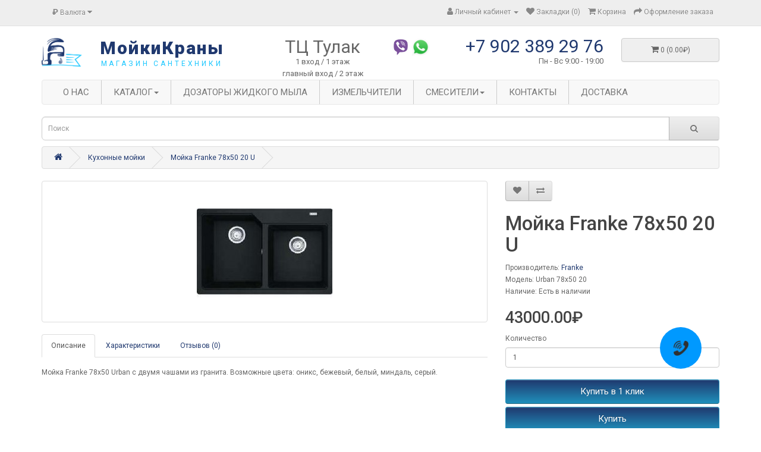

--- FILE ---
content_type: text/html; charset=utf-8
request_url: https://xn--80apcebimcw6i.xn--p1ai/kuhonnye-mojki/mojka-franke-78h50-20-u
body_size: 8881
content:
<!DOCTYPE html>
<!--[if IE]><![endif]-->
<!--[if IE 8 ]><html dir="ltr" lang="ru" class="ie8"><![endif]-->
<!--[if IE 9 ]><html dir="ltr" lang="ru" class="ie9"><![endif]-->
<!--[if (gt IE 9)|!(IE)]><!-->
<html dir="ltr" lang="ru">
<!--<![endif]-->
<head>
<meta charset="UTF-8" />
<meta name="viewport" content="width=device-width, initial-scale=1">
<meta http-equiv="X-UA-Compatible" content="IE=edge">
<title>Мойка Franke 78х50 20 U</title>

      
<base href="https://xn--80apcebimcw6i.xn--p1ai/" />
<meta name="description" content="Мойка Franke 78х50 20 U" />
<meta name="keywords" content="купить, мойка, кухонная, Franke, Волгоград, цена, каталог, интернет-магазин" />
<script src="catalog/view/javascript/jquery/jquery-2.1.1.min.js" type="text/javascript"></script>
<link href="catalog/view/javascript/bootstrap/css/bootstrap.min.css" rel="stylesheet" media="screen" />
<script src="catalog/view/javascript/bootstrap/js/bootstrap.min.js" type="text/javascript"></script>
<link href="catalog/view/javascript/font-awesome/css/font-awesome.min.css" rel="stylesheet" type="text/css" />
<link href="//fonts.googleapis.com/css?family=Open+Sans:400,400i,300,700" rel="stylesheet" type="text/css" />
<link href="catalog/view/theme/default/stylesheet/stylesheet.css" rel="stylesheet">
<link href="catalog/view/javascript/jquery/magnific/magnific-popup.css" type="text/css" rel="stylesheet" media="screen" />
<link href="catalog/view/javascript/jquery/datetimepicker/bootstrap-datetimepicker.min.css" type="text/css" rel="stylesheet" media="screen" />
<link href="catalog/view/javascript/ocp_oneclick/magnific-popup.ocp.css" type="text/css" rel="stylesheet" media="screen" />
<link href="catalog/view/theme/default/stylesheet/ocp_oneclick.css" type="text/css" rel="stylesheet" media="screen" />
<script src="catalog/view/javascript/jquery/magnific/jquery.magnific-popup.min.js" type="text/javascript"></script>
<script src="catalog/view/javascript/jquery/datetimepicker/moment/moment.min.js" type="text/javascript"></script>
<script src="catalog/view/javascript/jquery/datetimepicker/moment/moment-with-locales.min.js" type="text/javascript"></script>
<script src="catalog/view/javascript/jquery/datetimepicker/bootstrap-datetimepicker.min.js" type="text/javascript"></script>
<script src="catalog/view/javascript/ocp_oneclick/jquery.magnific-popup.ocp.min.js" type="text/javascript"></script>
<script src="catalog/view/javascript/ocp_oneclick/script.js" type="text/javascript"></script>
<script src="catalog/view/javascript/device.js" type="text/javascript"></script>
<script src="catalog/view/javascript/jquery.equalheights.js" type="text/javascript"></script>
<script src="catalog/view/javascript/common.js" type="text/javascript"></script>
<link href="https://xn--80apcebimcw6i.xn--p1ai/mojka-franke-78h50-20-u" rel="canonical" />
<link href="https://xn--80apcebimcw6i.xn--p1ai/image/catalog/lg.png" rel="icon" />
    <script src="//code-ya.jivosite.com/widget/TgdS9wyzzS" async></script>

</head>
<body>
<nav id="top">
  <div class="container"><div class="pull-left">
  <form action="https://xn--80apcebimcw6i.xn--p1ai/index.php?route=common/currency/currency" method="post" enctype="multipart/form-data" id="form-currency">
    <div class="btn-group">
      <button class="btn btn-link dropdown-toggle" data-toggle="dropdown">                                           <strong>₽</strong>        <span class="hidden-xs hidden-sm hidden-md">Валюта</span>&nbsp;<i class="fa fa-caret-down"></i></button>
      <ul class="dropdown-menu">
                        <li>
          <button class="currency-select btn btn-link btn-block" type="button" name="EUR">€ Euro</button>
        </li>
                                <li>
          <button class="currency-select btn btn-link btn-block" type="button" name="GBP">£ Pound Sterling</button>
        </li>
                                <li>
          <button class="currency-select btn btn-link btn-block" type="button" name="USD">$ US Dollar</button>
        </li>
                                <li>
          <button class="currency-select btn btn-link btn-block" type="button" name="RUB">₽ Рубль</button>
        </li>
                      </ul>
    </div>
    <input type="hidden" name="code" value="" />
    <input type="hidden" name="redirect" value="https://xn--80apcebimcw6i.xn--p1ai/kuhonnye-mojki/mojka-franke-78h50-20-u" />
  </form>
</div>
 
    
    <div id="top-links" class="nav pull-right">
      <ul class="list-inline">
        
        <li class="dropdown"><a href="https://xn--80apcebimcw6i.xn--p1ai/index.php?route=account/account" title="Личный кабинет" class="dropdown-toggle" data-toggle="dropdown"><i class="fa fa-user"></i> <span class="hidden-xs hidden-sm hidden-md">Личный кабинет</span> <span class="caret"></span></a>
          <ul class="dropdown-menu dropdown-menu-right">
                        <li><a href="https://xn--80apcebimcw6i.xn--p1ai/index.php?route=account/register">Регистрация</a></li>
            <li><a href="https://xn--80apcebimcw6i.xn--p1ai/index.php?route=account/login">Авторизация</a></li>
                      </ul>
        </li>
        <li><a href="https://xn--80apcebimcw6i.xn--p1ai/index.php?route=account/wishlist" id="wishlist-total" title="Закладки (0)"><i class="fa fa-heart"></i> <span class="hidden-xs hidden-sm hidden-md">Закладки (0)</span></a></li>
        <li><a href="https://xn--80apcebimcw6i.xn--p1ai/index.php?route=checkout/cart" title="Корзина"><i class="fa fa-shopping-cart"></i> <span class="hidden-xs hidden-sm hidden-md">Корзина</span></a></li>
        <li><a href="https://xn--80apcebimcw6i.xn--p1ai/index.php?route=checkout/checkout" title="Оформление заказа"><i class="fa fa-share"></i> <span class="hidden-xs hidden-sm hidden-md">Оформление заказа</span></a></li>
      </ul>
    </div>
  </div>
</nav>
<header>
  <div class="container">
    <div class="row">
      <div class="col-xs-4 col-sm-4 col-lg-1 col-md-1">
        <div id="logo"><a href="https://xn--80apcebimcw6i.xn--p1ai/index.php?route=common/home"><img src="https://xn--80apcebimcw6i.xn--p1ai/image/catalog/lg.png" title="МойкиКраны" alt="МойкиКраны" class="img-responsive" /></a></div>
      </div>
      <div class="col-xs-8 col-sm-8 col-lg-3 col-md-3">
        <a href="https://xn--80apcebimcw6i.xn--p1ai/index.php?route=common/home" class="sitename">МойкиКраны</a>
        <a href="https://xn--80apcebimcw6i.xn--p1ai/index.php?route=common/home" class="sitepodpis">магазин сантехники</a>
      </div> 
      
      
      <div class="col-sm-6 col-xs-6 col-lg-2 col-md-2 adres">
        <span>ТЦ Тулак</span>
1 вход / 1 этаж<br/>главный вход / 2 этаж        
      </div>
      
      <div class="col-sm-6 col-xs-6 col-lg-1 col-md-1 soc">
        <a href="11" class="sc"><img src="image/viber.png"/></a>        <a href="22" class="sc"><img src="image/whatsapp.png"/></a>      </div>
      <div class="col-sm-12 col-xs-12 col-lg-3 col-md-3">
                    <a href="tel:+7 902 389 29 76" class="tel">+7 902 389 29 76</a>
                            <p class="rezim">Пн - Вс  9:00 - 19:00 </a>
              </div>
      <div class="col-xs-12 col-sm-3 col-lg-2 col-md-2"><div id="cart" class="btn-group btn-block">
  <button type="button" data-toggle="dropdown" data-loading-text="Загрузка..." class="btn btn-block btn-lg dropdown-toggle"><i class="fa fa-shopping-cart"></i> <span id="cart-total">0 (0.00₽)</span></button>
  <ul class="dropdown-menu pull-right">
        <li>
      <p class="text-center">Ваша корзина пуста!</p>
    </li>
      </ul>
</div>
</div>
    </div>
  </div>
</header>


                <div class="navv">
    <div class="container">
        <nav id="pav-megamenu" class="navbar navbar-default">
        	<div class="navbar-header">
        	  <button type="button" class="navbar-toggle collapsed" data-toggle="collapse" data-target="#bs-megamenu">
              Меню
        	  	<i class="fa fa-bars"></i>
        	  </button>
        	</div>
        	<div class="collapse navbar-collapse" id="bs-megamenu">
        		<ul class="nav navbar-nav megamenu"><li class="" ><a href="https://xn--80apcebimcw6i.xn--p1ai/index.php?route=information/information&amp;information_id=4"><span class="menu-title">О нас</span></a></li><li class="parent dropdown " ><a class="dropdown-toggle" data-toggle="dropdown" href="https://xn--80apcebimcw6i.xn--p1ai/kuhonnye-mojki"><span class="menu-title">Каталог</span><b class="caret"></b></a><ul class="dropdown-menu level1"  ><li class=" " ><a href="https://xn--80apcebimcw6i.xn--p1ai/kuhonnye-mojki/mojki-iz-nerzhavejki"><span class="menu-title">Мойки из нержавейки</span></a></li><li class=" " ><a href="https://xn--80apcebimcw6i.xn--p1ai/kuhonnye-mojki/mramornye-mojki"><span class="menu-title">Мраморные мойки</span></a></li><li class=" " ><a href="https://xn--80apcebimcw6i.xn--p1ai/index.php?route=product/category&amp;path=18_61"><span class="menu-title">Мойки под столешницу</span></a></li><li class=" " ><a href="https://xn--80apcebimcw6i.xn--p1ai/kuhonnye-mojki/mojki-granitnye"><span class="menu-title">Гранитные мойки</span></a></li><li class=" " ><a href="https://xn--80apcebimcw6i.xn--p1ai/kuhonnye-mojki/mojki-kvarcovye"><span class="menu-title">Кварцевые мойки</span></a></li><li class=" " ><a href="https://xn--80apcebimcw6i.xn--p1ai/kuhonnye-mojki/steklyannye-mojki"><span class="menu-title">Стеклянные мойки</span></a></li></ul></li><li class="" ><a href="https://xn--80apcebimcw6i.xn--p1ai/dozatory"><span class="menu-title">Дозаторы жидкого мыла</span></a></li><li class="" ><a href="https://xn--80apcebimcw6i.xn--p1ai/zapornaya-armatura"><span class="menu-title">Измельчители</span></a></li><li class="parent dropdown " ><a class="dropdown-toggle" data-toggle="dropdown" href="https://xn--80apcebimcw6i.xn--p1ai/smesiteli"><span class="menu-title">Смесители</span><b class="caret"></b></a><ul class="dropdown-menu level1"  ><li class=" " ><a href="https://xn--80apcebimcw6i.xn--p1ai/index.php?route=product/category&amp;path=20_27"><span class="menu-title">Латунь</span></a></li><li class=" " ><a href="https://xn--80apcebimcw6i.xn--p1ai/index.php?route=product/category&amp;path=20_26"><span class="menu-title">Бронза</span></a></li><li class=" " ><a href="https://xn--80apcebimcw6i.xn--p1ai/smesiteli/smesiteli-dlya-vannoj"><span class="menu-title">Смесители для ванной</span></a></li><li class=" " ><a href="https://xn--80apcebimcw6i.xn--p1ai/smesiteli/smesiteli-dlya-kuhni"><span class="menu-title">Смесители для кухни</span></a></li><li class=" " ><a href="https://xn--80apcebimcw6i.xn--p1ai/smesiteli/dushevye-sistemy"><span class="menu-title">Душевые системы</span></a></li><li class=" " ><a href="https://xn--80apcebimcw6i.xn--p1ai/smesiteli/cmesiteli-na-umyvadnik"><span class="menu-title">Смесители на умывальник</span></a></li></ul></li><li class="" ><a href="contakty"><span class="menu-title">Контакты</span></a></li><li class="" ><a href=""><span class="menu-title">Доставка</span></a></li></ul>
        	</div>
        </nav>
    </div>
</div>

            
<div class="container">
    <div class="row">
        <div class="col-sm-12"><div id="search" class="input-group">
  <input type="text" name="search" value="" placeholder="Поиск" class="form-control input-lg" />
  <span class="input-group-btn">
    <button type="button" class="btn btn-default btn-lg"><i class="fa fa-search"></i></button>
  </span>
</div></div>
    </div>
</div>

<div id="product-product" class="container">
  <ul class="breadcrumb">
        <li><a href="https://xn--80apcebimcw6i.xn--p1ai/index.php?route=common/home"><i class="fa fa-home"></i></a></li>
        <li><a href="https://xn--80apcebimcw6i.xn--p1ai/kuhonnye-mojki">Кухонные мойки</a></li>
        <li><a href="https://xn--80apcebimcw6i.xn--p1ai/kuhonnye-mojki/mojka-franke-78h50-20-u">Мойка Franke 78х50 20 U</a></li>
      </ul>
  <div class="row">
                <div id="content" class="col-sm-12">
      <div class="row">                         <div class="col-sm-8">           <ul class="thumbnails">
                        <li><a class="thumbnail" href="https://xn--80apcebimcw6i.xn--p1ai/image/cache/catalog/tovars/fr%207850%20urb%202%20ch-500x500.jpg" title="Мойка Franke 78х50 20 U"><img src="https://xn--80apcebimcw6i.xn--p1ai/image/cache/catalog/tovars/fr%207850%20urb%202%20ch-228x228.jpg" title="Мойка Franke 78х50 20 U" alt="Мойка Franke 78х50 20 U" /></a></li>
                                  </ul>
                    <ul class="nav nav-tabs">
            <li class="active"><a href="#tab-description" data-toggle="tab">Описание</a></li>
                        <li><a href="#tab-specification" data-toggle="tab">Характеристики</a></li>
                                    <li><a href="#tab-review" data-toggle="tab">Отзывов (0)</a></li>
                      </ul>
          <div class="tab-content">
            <div class="tab-pane active" id="tab-description"><p>Мойка Franke 78х50 Urban с двумя чашами из гранита. Возможные цвета: оникс, бежевый, белый, миндаль, серый.&nbsp;<br></p></div>
                        <div class="tab-pane" id="tab-specification">
              <table class="table table-bordered">
                                <thead>
                  <tr>
                    <td colspan="2"><strong>Перелив для воды</strong></td>
                  </tr>
                </thead>
                <tbody>
                                <tr>
                  <td>расположение перелива</td>
                  <td>В чаше</td>
                </tr>
                                  </tbody>
                                <thead>
                  <tr>
                    <td colspan="2"><strong>Материал</strong></td>
                  </tr>
                </thead>
                <tbody>
                                <tr>
                  <td>Материал</td>
                  <td>Гранит</td>
                </tr>
                                  </tbody>
                                <thead>
                  <tr>
                    <td colspan="2"><strong>Размеры</strong></td>
                  </tr>
                </thead>
                <tbody>
                                <tr>
                  <td>Глубина чаши(мм)</td>
                  <td>220</td>
                </tr>
                                <tr>
                  <td>Общий размер (мм)</td>
                  <td>780*500</td>
                </tr>
                                <tr>
                  <td>Размер базы(тумбы) (см)</td>
                  <td>От 60</td>
                </tr>
                                <tr>
                  <td>Размер выреза (мм)</td>
                  <td>по шаблону</td>
                </tr>
                                <tr>
                  <td>Размер чаши(мм)</td>
                  <td></td>
                </tr>
                                  </tbody>
                                <thead>
                  <tr>
                    <td colspan="2"><strong>Производство</strong></td>
                  </tr>
                </thead>
                <tbody>
                                <tr>
                  <td>Страна производства</td>
                  <td>Германия</td>
                </tr>
                                  </tbody>
                                <thead>
                  <tr>
                    <td colspan="2"><strong>Способ установки</strong></td>
                  </tr>
                </thead>
                <tbody>
                                <tr>
                  <td>Способ установки</td>
                  <td>Врезная в столешницу</td>
                </tr>
                                  </tbody>
                                <thead>
                  <tr>
                    <td colspan="2"><strong>Комплектация</strong></td>
                  </tr>
                </thead>
                <tbody>
                                <tr>
                  <td>Комплектация</td>
                  <td>Сифон</td>
                </tr>
                                  </tbody>
                                <thead>
                  <tr>
                    <td colspan="2"><strong>Гарантия</strong></td>
                  </tr>
                </thead>
                <tbody>
                                <tr>
                  <td>Гарантия</td>
                  <td>5 лет</td>
                </tr>
                                  </tbody>
                              </table>
            </div>
                                    <div class="tab-pane" id="tab-review">
              <form class="form-horizontal" id="form-review">
                <div id="review"></div>
                <h2>Написать отзыв</h2>
                                <div class="form-group required">
                  <div class="col-sm-12">
                    <label class="control-label" for="input-name">Ваше имя:</label>
                    <input type="text" name="name" value="" id="input-name" class="form-control" />
                  </div>
                </div>
                <div class="form-group required">
                  <div class="col-sm-12">
                    <label class="control-label" for="input-review">Ваш отзыв:</label>
                    <textarea name="text" rows="5" id="input-review" class="form-control"></textarea>
                    <div class="help-block"><span style="color: #FF0000;">Примечание:</span> HTML разметка не поддерживается! Используйте обычный текст.</div>
                  </div>
                </div>
                <div class="form-group required">
                  <div class="col-sm-12">
                    <label class="control-label">Оценка:</label>
                    &nbsp;&nbsp;&nbsp; Плохо&nbsp;
                    <input type="radio" name="rating" value="1" />
                    &nbsp;
                    <input type="radio" name="rating" value="2" />
                    &nbsp;
                    <input type="radio" name="rating" value="3" />
                    &nbsp;
                    <input type="radio" name="rating" value="4" />
                    &nbsp;
                    <input type="radio" name="rating" value="5" />
                    &nbsp;Хорошо</div>
                </div>
                
                <div class="buttons clearfix">
                  <div class="pull-right">
                    <button type="button" id="button-review" data-loading-text="Загрузка..." class="btn btn-primary">Продолжить</button>
                  </div>
                </div>
                              </form>
            </div>
            </div>
        </div>
                                <div class="col-sm-4">
          <div class="btn-group">
            <button type="button" data-toggle="tooltip" class="btn btn-default" title="В закладки" onclick="wishlist.add('665');"><i class="fa fa-heart"></i></button>
            <button type="button" data-toggle="tooltip" class="btn btn-default" title="В сравнение" onclick="compare.add('665');"><i class="fa fa-exchange"></i></button>
          </div>
          <h1>Мойка Franke 78х50 20 U</h1>
          <ul class="list-unstyled">
                        <li>Производитель: <a href="https://xn--80apcebimcw6i.xn--p1ai/index.php?route=product/manufacturer/info&amp;manufacturer_id=15">Franke</a></li>
                        <li>Модель: Urban 78x50 20</li>
                        <li>Наличие: Есть в наличии</li>
          </ul>
                    <ul class="list-unstyled">
                        <li>
              <h2>43000.00₽</h2>
            </li>
                        
                                  </ul>
                    <div id="product">                         <div class="form-group">
              <label class="control-label" for="input-quantity">Количество</label>
              <input type="text" name="quantity" value="1" size="2" id="input-quantity" class="form-control" />
              <input type="hidden" name="product_id" value="665" />
              <br />
              <button type="button" id="button-cart" data-loading-text="Загрузка..." class="btn btn-primary btn-lg btn-block">Купить</button>
            </div>
            </div>
                    <div class="rating">
            <p>              <span class="fa fa-stack"><i class="fa fa-star-o fa-stack-1x"></i></span>                            <span class="fa fa-stack"><i class="fa fa-star-o fa-stack-1x"></i></span>                            <span class="fa fa-stack"><i class="fa fa-star-o fa-stack-1x"></i></span>                            <span class="fa fa-stack"><i class="fa fa-star-o fa-stack-1x"></i></span>                            <span class="fa fa-stack"><i class="fa fa-star-o fa-stack-1x"></i></span>               <a href="" onclick="$('a[href=\'#tab-review\']').trigger('click'); return false;">0 отзывов</a> / <a href="" onclick="$('a[href=\'#tab-review\']').trigger('click'); return false;">Написать отзыв</a></p>
            <hr>
            <!-- AddThis Button BEGIN -->
            <div class="addthis_toolbox addthis_default_style" data-url="https://xn--80apcebimcw6i.xn--p1ai/mojka-franke-78h50-20-u"><a class="addthis_button_facebook_like" fb:like:layout="button_count"></a> <a class="addthis_button_tweet"></a> <a class="addthis_button_pinterest_pinit"></a> <a class="addthis_counter addthis_pill_style"></a></div>
            <script type="text/javascript" src="//s7.addthis.com/js/300/addthis_widget.js#pubid=ra-515eeaf54693130e"></script> 
            <!-- AddThis Button END --> 
          </div>
           </div>
      </div>
                    </div>
    </div>
</div>
<script type="text/javascript"><!--
$('select[name=\'recurring_id\'], input[name="quantity"]').change(function(){
	$.ajax({
		url: 'index.php?route=product/product/getRecurringDescription',
		type: 'post',
		data: $('input[name=\'product_id\'], input[name=\'quantity\'], select[name=\'recurring_id\']'),
		dataType: 'json',
		beforeSend: function() {
			$('#recurring-description').html('');
		},
		success: function(json) {
			$('.alert-dismissible, .text-danger').remove();

			if (json['success']) {
				$('#recurring-description').html(json['success']);
			}
		}
	});
});
//--></script> 
<script type="text/javascript"><!--
$('#button-cart').on('click', function() {
	$.ajax({
		url: 'index.php?route=checkout/cart/add',
		type: 'post',
		data: $('#product input[type=\'text\'], #product input[type=\'hidden\'], #product input[type=\'radio\']:checked, #product input[type=\'checkbox\']:checked, #product select, #product textarea'),
		dataType: 'json',
		beforeSend: function() {
			$('#button-cart').button('loading');
		},
		complete: function() {
			$('#button-cart').button('reset');
		},
		success: function(json) {
			$('.alert-dismissible, .text-danger').remove();
			$('.form-group').removeClass('has-error');

			if (json['error']) {
				if (json['error']['option']) {
					for (i in json['error']['option']) {
						var element = $('#input-option' + i.replace('_', '-'));

						if (element.parent().hasClass('input-group')) {
							element.parent().after('<div class="text-danger">' + json['error']['option'][i] + '</div>');
						} else {
							element.after('<div class="text-danger">' + json['error']['option'][i] + '</div>');
						}
					}
				}

				if (json['error']['recurring']) {
					$('select[name=\'recurring_id\']').after('<div class="text-danger">' + json['error']['recurring'] + '</div>');
				}

				// Highlight any found errors
				$('.text-danger').parent().addClass('has-error');
			}

			if (json['success']) {
				$('.breadcrumb').after('<div class="alert alert-success alert-dismissible">' + json['success'] + '<button type="button" class="close" data-dismiss="alert">&times;</button></div>');

				$('#cart > button').html('<span id="cart-total"><i class="fa fa-shopping-cart"></i> ' + json['total'] + '</span>');

				$('html, body').animate({ scrollTop: 0 }, 'slow');

				$('#cart > ul').load('index.php?route=common/cart/info ul li');
			}
		},
        error: function(xhr, ajaxOptions, thrownError) {
            alert(thrownError + "\r\n" + xhr.statusText + "\r\n" + xhr.responseText);
        }
	});
});
//--></script> 
<script type="text/javascript"><!--
$('.date').datetimepicker({
	language: 'ru',
	pickTime: false
});

$('.datetime').datetimepicker({
	language: 'ru',
	pickDate: true,
	pickTime: true
});

$('.time').datetimepicker({
	language: 'ru',
	pickDate: false
});

$('button[id^=\'button-upload\']').on('click', function() {
	var node = this;

	$('#form-upload').remove();

	$('body').prepend('<form enctype="multipart/form-data" id="form-upload" style="display: none;"><input type="file" name="file" /></form>');

	$('#form-upload input[name=\'file\']').trigger('click');

	if (typeof timer != 'undefined') {
    	clearInterval(timer);
	}

	timer = setInterval(function() {
		if ($('#form-upload input[name=\'file\']').val() != '') {
			clearInterval(timer);

			$.ajax({
				url: 'index.php?route=tool/upload',
				type: 'post',
				dataType: 'json',
				data: new FormData($('#form-upload')[0]),
				cache: false,
				contentType: false,
				processData: false,
				beforeSend: function() {
					$(node).button('loading');
				},
				complete: function() {
					$(node).button('reset');
				},
				success: function(json) {
					$('.text-danger').remove();

					if (json['error']) {
						$(node).parent().find('input').after('<div class="text-danger">' + json['error'] + '</div>');
					}

					if (json['success']) {
						alert(json['success']);

						$(node).parent().find('input').val(json['code']);
					}
				},
				error: function(xhr, ajaxOptions, thrownError) {
					alert(thrownError + "\r\n" + xhr.statusText + "\r\n" + xhr.responseText);
				}
			});
		}
	}, 500);
});
//--></script> 
<script type="text/javascript"><!--
$('#review').delegate('.pagination a', 'click', function(e) {
    e.preventDefault();

    $('#review').fadeOut('slow');

    $('#review').load(this.href);

    $('#review').fadeIn('slow');
});

$('#review').load('index.php?route=product/product/review&product_id=665');

$('#button-review').on('click', function() {
	$.ajax({
		url: 'index.php?route=product/product/write&product_id=665',
		type: 'post',
		dataType: 'json',
		data: $("#form-review").serialize(),
		beforeSend: function() {
			$('#button-review').button('loading');
		},
		complete: function() {
			$('#button-review').button('reset');
		},
		success: function(json) {
			$('.alert-dismissible').remove();

			if (json['error']) {
				$('#review').after('<div class="alert alert-danger alert-dismissible"><i class="fa fa-exclamation-circle"></i> ' + json['error'] + '</div>');
			}

			if (json['success']) {
				$('#review').after('<div class="alert alert-success alert-dismissible"><i class="fa fa-check-circle"></i> ' + json['success'] + '</div>');

				$('input[name=\'name\']').val('');
				$('textarea[name=\'text\']').val('');
				$('input[name=\'rating\']:checked').prop('checked', false);
			}
		}
	});
});

$(document).ready(function() {
	$('.thumbnails').magnificPopup({
		type:'image',
		delegate: 'a',
		gallery: {
			enabled: true
		}
	});
});
//--></script> 
<footer>
  <div class="container">
    <div class="row">
            <div class="col-sm-3">
        <h5>Информация</h5>
        <ul class="list-unstyled">
                   <li><a href="https://xn--80apcebimcw6i.xn--p1ai/dost">Информация о доставке</a></li>
                    <li><a href="https://xn--80apcebimcw6i.xn--p1ai/index.php?route=information/information&amp;information_id=3">Политика конфиденциальности</a></li>
                    <li><a href="https://xn--80apcebimcw6i.xn--p1ai/index.php?route=information/information&amp;information_id=5">Условия &amp; Соглашения</a></li>
                  </ul>
      </div>
            <div class="col-sm-3">
        <h5>Служба поддержки</h5>
        <ul class="list-unstyled">
          <li><a href="https://xn--80apcebimcw6i.xn--p1ai/index.php?route=information/contact">Контакты</a></li>
          <li><a href="https://xn--80apcebimcw6i.xn--p1ai/index.php?route=account/return/add">Возврат товара</a></li>
          <li><a href="https://xn--80apcebimcw6i.xn--p1ai/index.php?route=information/sitemap">Карта сайта</a></li>
        </ul>
      </div>
      <div class="col-sm-3">
        <h5>Дополнительно</h5>
        <ul class="list-unstyled">
          <li><a href="https://xn--80apcebimcw6i.xn--p1ai/index.php?route=product/manufacturer">Производители</a></li>
          <li><a href="https://xn--80apcebimcw6i.xn--p1ai/index.php?route=account/voucher">Подарочные сертификаты</a></li>
          <li><a href="https://xn--80apcebimcw6i.xn--p1ai/index.php?route=affiliate/login">Партнерская программа</a></li>
          <li><a href="https://xn--80apcebimcw6i.xn--p1ai/index.php?route=product/special">Акции</a></li>
        </ul>
      </div>
      <div class="col-sm-3">
        <h5>Личный Кабинет</h5>
        <ul class="list-unstyled">
          <li><a href="https://xn--80apcebimcw6i.xn--p1ai/index.php?route=account/account">Личный Кабинет</a></li>
          <li><a href="https://xn--80apcebimcw6i.xn--p1ai/index.php?route=account/order">История заказов</a></li>
          <li><a href="https://xn--80apcebimcw6i.xn--p1ai/index.php?route=account/wishlist">Закладки</a></li>
          <li><a href="https://xn--80apcebimcw6i.xn--p1ai/index.php?route=account/newsletter">Рассылка</a></li>
        </ul>
      </div>
    </div>
    <hr>
    <p>Работает на <a href="http://opencart-russia.ru">OpenCart "Русская сборка"</a><br /> МойкиКраны &copy; 2026</p>
  </div>

            
            
                        <script type="text/javascript">var ocpoc_params = {"list_selector":"cart.add","product_btn_block_class":"ocpoc-product-btn","product_btn_class":"btn btn-primary btn-block btn-lg prod-btn-ocpoc","show_in_cat":1,"show_in_prod":1,"button_text":"Купить в 1 клик","close_button_text":"Закрыть","descr_show_text":"описание →","descr_hide_text":"скрыть описание ↑","order_button_text_loading":"Обработка данных...","order_button_text":"Оформить заказ","list_btns":[{"list_element":".button-group","list_product_block":".product-thumb","list_position":1,"list_btn_class":"btn-ocpoc","list_btn_block_class":"btn-ocpoc-wrap"},]};</script>
                        <style>.mfpocp-bg{background:#000000 }.mfpocp-bg{opacity:0.8 }.ocpoc-head,.ocpoc-footer{background:#eeeeee }.ocpoc-body{background:#ffffff }.ocpoc .btn-success{background:#5bb75b;border-color:#5bb75b;}.ocpoc .btn-success:hover,.ocpoc .btn-success:focus{background:#449d44;border-color:#449d44;}.ocpoc .btn-success{color:#ffffff }.ocpoc .btn-danger{background:#da4f49;border-color:#da4f49;}.ocpoc .btn-danger:hover,.ocpoc .btn-danger:focus{background:#c9302c;border-color:#c9302c;}.ocpoc .btn-danger{color:#ffffff }.ocpoc-head,.mfpocp-close-btn-in .ocpoc .mfpocp-close{color:#000000 }.ocpoc,.ocpoc-pname,a.ocpoc-show-descr{color:#000000 }a.ocpoc-show-descr{border-color:#000000 }</style>
            
</footer>

					<link rel="stylesheet" type="text/css" href="catalog/view/theme/default/stylesheet/live_search.css" />

			<script type="text/javascript"><!--
				var live_search = {
					selector: '#search input[name=\'search\']',
					text_no_matches: 'Ничего не найдено',
					height: '50px'
				}

				$(document).ready(function() {
					var html = '';
					html += '<div class="live-search">';
					html += '	<ul>';
					html += '	</ul>';
					html += '<div class="result-text"></div>';
					html += '</div>';

					//$(live_search.selector).parent().closest('div').after(html);
					$(live_search.selector).after(html);

					$(live_search.selector).autocomplete({
						'source': function(request, response) {
							var filter_name = $(live_search.selector).val();
							var cat_id = 0;
							var module_live_search_min_length = '1';
							if (filter_name.length < module_live_search_min_length) {
								$('.live-search').css('display','none');
							}
							else{
								var html = '';
								html += '<li style="text-align: center;height:10px;">';
								html +=	'<img class="loading" src="catalog/view/theme/default/image/loading.gif" />';
								html +=	'</li>';
								$('.live-search ul').html(html);
								$('.live-search').css('display','block');

								$.ajax({
									url: 'index.php?route=extension/module/live_search&filter_name=' +  encodeURIComponent(filter_name),
									dataType: 'json',
									success: function(result) {
										var products = result.products;
										$('.live-search ul li').remove();
										$('.result-text').html('');
										if (!$.isEmptyObject(products)) {
											var show_image = 1;
											var show_price = 1;
											var show_description = 1;
											$('.result-text').html('<a href="https://xn--80apcebimcw6i.xn--p1ai/index.php?route=product/search&amp;search='+filter_name+'" class="view-all-results"> Смотреть все  ('+result.total+')</a>');

											$.each(products, function(index,product) {
												var html = '';

												html += '<li>';
												html += '<a href="' + product.url + '" title="' + product.name + '">';
												if(product.image && show_image){
													html += '	<div class="product-image"><img alt="' + product.name + '" src="' + product.image + '"></div>';
												}
												html += '	<div class="product-name">' + product.name ;
												if(show_description){
													html += '<p>' + product.extra_info + '</p>';
												}
												html += '</div>';
												if(show_price){
													if (product.special) {
														html += '	<div class="product-price"><span class="special">' + product.price + '</span><span class="price">' + product.special + '</span></div>';
													} else {
														html += '	<div class="product-price"><span class="price">' + product.price + '</span></div>';
													}
												}
												html += '<span style="clear:both"></span>';
												html += '</a>';
												html += '</li>';
												$('.live-search ul').append(html);
											});
										} else {
											var html = '';
											html += '<li style="text-align: center;height:10px;">';
											html +=	live_search.text_no_matches;
											html +=	'</li>';

											$('.live-search ul').html(html);
										}
										$('.live-search').css('display','block');
										return false;
									}
								});
							}
						},
						'select': function(product) {
							$(live_search.selector).val(product.name);
						}
					});

					$(document).bind( "mouseup touchend", function(e){
					  var container = $('.live-search');
					  if (!container.is(e.target) && container.has(e.target).length === 0)
					  {
					    container.hide();
					  }
					});
				});
			//--></script>
		            

			<a class="callmeback" href="#" data-toggle="modal" data-target="#cmbModal"><img title="Заказ обратного звонка" src="/image/callmeback/callmeback.png"></a>
            <script>
            $(function() {
				$('#cmbModal').submit(function(e) {
					var name = $('#cmbname');
					var phone = $('#cmbphone');
					name.closest('.form-group').removeClass('has-error');		
					phone.closest('.form-group').removeClass('has-error');		
					if(!name.val() || !phone.val()) {
					  if (!name.val())
						 name.closest('.form-group').addClass('has-error');
					  if (!phone.val())
						 phone.closest('.form-group').addClass('has-error');
					e.preventDefault();
					} else {
						e.preventDefault();
						
						var pId = 0;
						var url = window.location.href;
						var regex = new RegExp("[?&]" + 'product_id' + "(=([^&#]*)|&|#|$)"), results = regex.exec(url);
						if (results && results[2]) 
							pId = decodeURIComponent(results[2].replace(/\+/g, " "));
						
						var p = '';
						if (pId > 0)
							p = '&product_id=' + pId;
						
						$.ajax({
							url: 'https://xn--80apcebimcw6i.xn--p1ai/index.php?route=extension/module/callmeback/call' + p,
							type: 'POST',
							data: $('#fcmb').serialize(),
							success: function(){
								$('#cmbname').val('');
								$('#cmbphone').val('');
								$("#cmbModal").modal('hide');
								$("#cmbSuccess").modal('show');
							},
							error: function(){
								alert('Ошибка при отправке запроса!');
							}
						});
					}
				});
			}); 
            </script>
			

			<div id="cmbModal" class="modal fade" tabindex="-1" role="document">
			  <div class="modal-dialog">
				<!-- Modal content-->
					<div class="modal-content">
					  <div class="modal-header">
						<button type="button" class="close" data-dismiss="modal">&times;</button>
						<h4 class="modal-title">Заказ обратного звонка</h4>
					  </div>
					  <div class="modal-body">
						<form role="form" id="fcmb" name="fcmb" method="post" enctype="multipart/form-data">
							<div class="form-group">
							  <label for="usrname"><span class="glyphicon glyphicon-user"></span>&nbsp;Имя</label>
							  <input type="text" class="form-control" data-toggle="validator" name="cmbname" id="cmbname" placeholder="Ваше имя">
							</div>
							<div class="form-group">
							  <label for="phone"><span class="glyphicon glyphicon-phone-alt"></span>&nbsp;Телефон</label>
							  <input type="text" class="form-control" name="cmbphone" id="cmbphone" placeholder="Номер телефона, на который вам перезвонить">
							</div>
						</form>	
					  </div>
					  <div class="modal-footer">
					  <button data-toggle="modal" id="fcmbs" form="fcmb" class="btn btn-primary"><span class="glyphicon glyphicon-ok"></span>&nbsp;&nbsp;Заказать</button>
					  <button class="btn btn-default" data-dismiss="modal"><span class="glyphicon glyphicon-remove"></span>&nbsp;Закрыть</button>
					  </div>
					</div>
			  </div>
			</div>

			<div id="cmbSuccess" class="modal fade" role="dialog" tabindex="-1">
			  <div class="modal-dialog modal-sm">
				<!-- Modal content-->
				<div class="modal-content">
				  <div class="modal-header">
					<button type="button" class="close" data-dismiss="modal">&times;</button>
					<h4 class="modal-title">Спасибо!</h4>
				  </div>
				  <div class="modal-body">
						<label>Мы вам скоро перезвоним!</label>
				  </div>
				  <div class="modal-footer">
				  <button class="btn btn-default" data-dismiss="modal"><span class="glyphicon glyphicon-remove"></span>&nbsp;Закрыть</button>
				  </div>
				</div>
			  </div>
			</div>
			
<!-- Yandex.Metrika counter -->
<script type="text/javascript" >
   (function(m,e,t,r,i,k,a){m[i]=m[i]||function(){(m[i].a=m[i].a||[]).push(arguments)};
   m[i].l=1*new Date();k=e.createElement(t),a=e.getElementsByTagName(t)[0],k.async=1,k.src=r,a.parentNode.insertBefore(k,a)})
   (window, document, "script", "https://mc.yandex.ru/metrika/tag.js", "ym");

   ym(54329508, "init", {
        clickmap:true,
        trackLinks:true,
        accurateTrackBounce:true,
        webvisor:true
   });
</script>
<noscript><div><img src="https://mc.yandex.ru/watch/54329508" style="position:absolute; left:-9999px;" alt="" /></div></noscript>
<!-- /Yandex.Metrika counter -->

<!--
OpenCart is open source software and you are free to remove the powered by OpenCart if you want, but its generally accepted practise to make a small donation.
Please donate via PayPal to donate@opencart.com
//-->
</body></html> 


--- FILE ---
content_type: text/css
request_url: https://xn--80apcebimcw6i.xn--p1ai/catalog/view/javascript/ocp_oneclick/magnific-popup.ocp.css
body_size: 1552
content:
/* Magnific Popup CSS */
.mfpocp-bg {
  top: 0;
  left: 0;
  width: 100%;
  height: 100%;
  z-index: 1042;
  overflow: hidden;
  position: fixed;
  background: #0b0b0b;
  opacity: 0.8; }

.mfpocp-wrap {
  top: 0;
  left: 0;
  width: 100%;
  height: 100%;
  z-index: 1043;
  position: fixed;
  outline: none !important;
  -webkit-backface-visibility: hidden; }

.mfpocp-container {
  text-align: center;
  position: absolute;
  width: 100%;
  height: 100%;
  left: 0;
  top: 0;
  padding: 0 8px;
  box-sizing: border-box; }

.mfpocp-container:before {
  content: '';
  display: inline-block;
  height: 100%;
  vertical-align: middle; }

.mfpocp-align-top .mfpocp-container:before {
  display: none; }

.mfpocp-content {
  position: relative;
  display: inline-block;
  vertical-align: middle;
  margin: 0 auto;
  text-align: left;
  z-index: 1045; }

.mfpocp-inline-holder .mfpocp-content,
.mfpocp-ajax-holder .mfpocp-content {
  width: 100%;
  cursor: auto; }

.mfpocp-ajax-cur {
  cursor: progress; }

.mfpocp-zoom-out-cur, .mfpocp-zoom-out-cur .mfpocp-image-holder .mfpocp-close {
  cursor: -moz-zoom-out;
  cursor: -webkit-zoom-out;
  cursor: zoom-out; }

.mfpocp-zoom {
  cursor: pointer;
  cursor: -webkit-zoom-in;
  cursor: -moz-zoom-in;
  cursor: zoom-in; }

.mfpocp-auto-cursor .mfpocp-content {
  cursor: auto; }

.mfpocp-close,
.mfpocp-arrow,
.mfpocp-preloader,
.mfpocp-counter {
  -webkit-user-select: none;
  -moz-user-select: none;
  user-select: none; }

.mfpocp-loading.mfpocp-figure {
  display: none; }

.mfpocp-hide {
  display: none !important; }

.mfpocp-preloader {
  color: #CCC;
  position: absolute;
  top: 50%;
  width: auto;
  text-align: center;
  margin-top: -0.8em;
  left: 8px;
  right: 8px;
  z-index: 1044; }
  .mfpocp-preloader a {
    color: #CCC; }
    .mfpocp-preloader a:hover {
      color: #FFF; }

.mfpocp-s-ready .mfpocp-preloader {
  display: none; }

.mfpocp-s-error .mfpocp-content {
  display: none; }

button.mfpocp-close,
button.mfpocp-arrow {
  overflow: visible;
  cursor: pointer;
  background: transparent;
  border: 0;
  -webkit-appearance: none;
  display: block;
  outline: none;
  padding: 0;
  z-index: 1046;
  box-shadow: none;
  touch-action: manipulation; }

button::-moz-focus-inner {
  padding: 0;
  border: 0; }

.mfpocp-close {
  width: 44px;
  height: 44px;
  line-height: 44px;
  position: absolute;
  right: 0;
  top: 0;
  text-decoration: none;
  text-align: center;
  opacity: 0.65;
  padding: 0 0 18px 10px;
  color: #FFF;
  font-style: normal;
  font-size: 28px;
  font-family: Arial, Baskerville, monospace; }
  .mfpocp-close:hover,
  .mfpocp-close:focus {
    opacity: 1; }
  .mfpocp-close:active {
    top: 1px; }

.mfpocp-close-btn-in .mfpocp-close {
  color: #333; }

.mfpocp-image-holder .mfpocp-close,
.mfpocp-iframe-holder .mfpocp-close {
  color: #FFF;
  right: -6px;
  text-align: right;
  padding-right: 6px;
  width: 100%; }

.mfpocp-counter {
  position: absolute;
  top: 0;
  right: 0;
  color: #CCC;
  font-size: 12px;
  line-height: 18px;
  white-space: nowrap; }

.mfpocp-arrow {
  position: absolute;
  opacity: 0.65;
  margin: 0;
  top: 50%;
  margin-top: -55px;
  padding: 0;
  width: 90px;
  height: 110px;
  -webkit-tap-highlight-color: transparent; }
  .mfpocp-arrow:active {
    margin-top: -54px; }
  .mfpocp-arrow:hover,
  .mfpocp-arrow:focus {
    opacity: 1; }
  .mfpocp-arrow:before,
  .mfpocp-arrow:after {
    content: '';
    display: block;
    width: 0;
    height: 0;
    position: absolute;
    left: 0;
    top: 0;
    margin-top: 35px;
    margin-left: 35px;
    border: medium inset transparent; }
  .mfpocp-arrow:after {
    border-top-width: 13px;
    border-bottom-width: 13px;
    top: 8px; }
  .mfpocp-arrow:before {
    border-top-width: 21px;
    border-bottom-width: 21px;
    opacity: 0.7; }

.mfpocp-arrow-left {
  left: 0; }
  .mfpocp-arrow-left:after {
    border-right: 17px solid #FFF;
    margin-left: 31px; }
  .mfpocp-arrow-left:before {
    margin-left: 25px;
    border-right: 27px solid #3F3F3F; }

.mfpocp-arrow-right {
  right: 0; }
  .mfpocp-arrow-right:after {
    border-left: 17px solid #FFF;
    margin-left: 39px; }
  .mfpocp-arrow-right:before {
    border-left: 27px solid #3F3F3F; }

.mfpocp-iframe-holder {
  padding-top: 40px;
  padding-bottom: 40px; }
  .mfpocp-iframe-holder .mfpocp-content {
    line-height: 0;
    width: 100%;
    max-width: 900px; }
  .mfpocp-iframe-holder .mfpocp-close {
    top: -40px; }

.mfpocp-iframe-scaler {
  width: 100%;
  height: 0;
  overflow: hidden;
  padding-top: 56.25%; }
  .mfpocp-iframe-scaler iframe {
    position: absolute;
    display: block;
    top: 0;
    left: 0;
    width: 100%;
    height: 100%;
    box-shadow: 0 0 8px rgba(0, 0, 0, 0.6);
    background: #000; }

/* Main image in popup */
img.mfpocp-img {
  width: auto;
  max-width: 100%;
  height: auto;
  display: block;
  line-height: 0;
  box-sizing: border-box;
  padding: 40px 0 40px;
  margin: 0 auto; }

/* The shadow behind the image */
.mfpocp-figure {
  line-height: 0; }
  .mfpocp-figure:after {
    content: '';
    position: absolute;
    left: 0;
    top: 40px;
    bottom: 40px;
    display: block;
    right: 0;
    width: auto;
    height: auto;
    z-index: -1;
    box-shadow: 0 0 8px rgba(0, 0, 0, 0.6);
    background: #444; }
  .mfpocp-figure small {
    color: #BDBDBD;
    display: block;
    font-size: 12px;
    line-height: 14px; }
  .mfpocp-figure figure {
    margin: 0; }

.mfpocp-bottom-bar {
  margin-top: -36px;
  position: absolute;
  top: 100%;
  left: 0;
  width: 100%;
  cursor: auto; }

.mfpocp-title {
  text-align: left;
  line-height: 18px;
  color: #F3F3F3;
  word-wrap: break-word;
  padding-right: 36px; }

.mfpocp-image-holder .mfpocp-content {
  max-width: 100%; }

.mfpocp-gallery .mfpocp-image-holder .mfpocp-figure {
  cursor: pointer; }

@media screen and (max-width: 800px) and (orientation: landscape), screen and (max-height: 300px) {
  /**
       * Remove all paddings around the image on small screen
       */
  .mfpocp-img-mobile .mfpocp-image-holder {
    padding-left: 0;
    padding-right: 0; }
  .mfpocp-img-mobile img.mfpocp-img {
    padding: 0; }
  .mfpocp-img-mobile .mfpocp-figure:after {
    top: 0;
    bottom: 0; }
  .mfpocp-img-mobile .mfpocp-figure small {
    display: inline;
    margin-left: 5px; }
  .mfpocp-img-mobile .mfpocp-bottom-bar {
    background: rgba(0, 0, 0, 0.6);
    bottom: 0;
    margin: 0;
    top: auto;
    padding: 3px 5px;
    position: fixed;
    box-sizing: border-box; }
    .mfpocp-img-mobile .mfpocp-bottom-bar:empty {
      padding: 0; }
  .mfpocp-img-mobile .mfpocp-counter {
    right: 5px;
    top: 3px; }
  .mfpocp-img-mobile .mfpocp-close {
    top: 0;
    right: 0;
    width: 35px;
    height: 35px;
    line-height: 35px;
    background: rgba(0, 0, 0, 0.6);
    position: fixed;
    text-align: center;
    padding: 0; } }

@media all and (max-width: 900px) {
  .mfpocp-arrow {
    -webkit-transform: scale(0.75);
    transform: scale(0.75); }
  .mfpocp-arrow-left {
    -webkit-transform-origin: 0;
    transform-origin: 0; }
  .mfpocp-arrow-right {
    -webkit-transform-origin: 100%;
    transform-origin: 100%; }
  .mfpocp-container {
    padding-left: 6px;
    padding-right: 6px; } }
